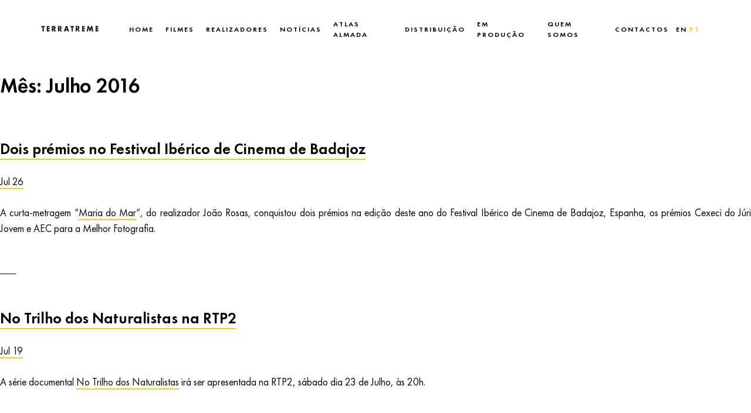

--- FILE ---
content_type: text/html; charset=UTF-8
request_url: https://terratreme.pt/2016/07/?lang=pt-pt
body_size: 9179
content:
<!doctype html>
<html lang="pt-pt">
<head>
	<meta charset="UTF-8">
	<meta name="viewport" content="width=device-width, initial-scale=1">
	<link rel="profile" href="https://gmpg.org/xfn/11">

	<title>Julho 2016 &#8211; Terratreme</title>
<meta name='robots' content='max-image-preview:large' />
<link rel="alternate" hreflang="en" href="https://terratreme.pt/2016/07/" />
<link rel="alternate" hreflang="pt" href="https://terratreme.pt/2016/07/?lang=pt-pt" />
<link rel="alternate" hreflang="x-default" href="https://terratreme.pt/2016/07/" />
<link rel="alternate" type="application/rss+xml" title="Terratreme &raquo; Feed" href="https://terratreme.pt/feed/?lang=pt-pt" />
<link rel="alternate" type="application/rss+xml" title="Terratreme &raquo; Feed de comentários" href="https://terratreme.pt/comments/feed/?lang=pt-pt" />
<style id='wp-img-auto-sizes-contain-inline-css'>
img:is([sizes=auto i],[sizes^="auto," i]){contain-intrinsic-size:3000px 1500px}
/*# sourceURL=wp-img-auto-sizes-contain-inline-css */
</style>
<style id='wp-emoji-styles-inline-css'>

	img.wp-smiley, img.emoji {
		display: inline !important;
		border: none !important;
		box-shadow: none !important;
		height: 1em !important;
		width: 1em !important;
		margin: 0 0.07em !important;
		vertical-align: -0.1em !important;
		background: none !important;
		padding: 0 !important;
	}
/*# sourceURL=wp-emoji-styles-inline-css */
</style>
<link rel='stylesheet' id='wp-block-library-css' href='https://terratreme.pt/wp-includes/css/dist/block-library/style.min.css?ver=6.9' media='all' />
<style id='wp-block-archives-inline-css'>
.wp-block-archives{box-sizing:border-box}.wp-block-archives-dropdown label{display:block}
/*# sourceURL=https://terratreme.pt/wp-includes/blocks/archives/style.min.css */
</style>
<style id='wp-block-categories-inline-css'>
.wp-block-categories{box-sizing:border-box}.wp-block-categories.alignleft{margin-right:2em}.wp-block-categories.alignright{margin-left:2em}.wp-block-categories.wp-block-categories-dropdown.aligncenter{text-align:center}.wp-block-categories .wp-block-categories__label{display:block;width:100%}
/*# sourceURL=https://terratreme.pt/wp-includes/blocks/categories/style.min.css */
</style>
<style id='wp-block-heading-inline-css'>
h1:where(.wp-block-heading).has-background,h2:where(.wp-block-heading).has-background,h3:where(.wp-block-heading).has-background,h4:where(.wp-block-heading).has-background,h5:where(.wp-block-heading).has-background,h6:where(.wp-block-heading).has-background{padding:1.25em 2.375em}h1.has-text-align-left[style*=writing-mode]:where([style*=vertical-lr]),h1.has-text-align-right[style*=writing-mode]:where([style*=vertical-rl]),h2.has-text-align-left[style*=writing-mode]:where([style*=vertical-lr]),h2.has-text-align-right[style*=writing-mode]:where([style*=vertical-rl]),h3.has-text-align-left[style*=writing-mode]:where([style*=vertical-lr]),h3.has-text-align-right[style*=writing-mode]:where([style*=vertical-rl]),h4.has-text-align-left[style*=writing-mode]:where([style*=vertical-lr]),h4.has-text-align-right[style*=writing-mode]:where([style*=vertical-rl]),h5.has-text-align-left[style*=writing-mode]:where([style*=vertical-lr]),h5.has-text-align-right[style*=writing-mode]:where([style*=vertical-rl]),h6.has-text-align-left[style*=writing-mode]:where([style*=vertical-lr]),h6.has-text-align-right[style*=writing-mode]:where([style*=vertical-rl]){rotate:180deg}
/*# sourceURL=https://terratreme.pt/wp-includes/blocks/heading/style.min.css */
</style>
<style id='wp-block-latest-comments-inline-css'>
ol.wp-block-latest-comments{box-sizing:border-box;margin-left:0}:where(.wp-block-latest-comments:not([style*=line-height] .wp-block-latest-comments__comment)){line-height:1.1}:where(.wp-block-latest-comments:not([style*=line-height] .wp-block-latest-comments__comment-excerpt p)){line-height:1.8}.has-dates :where(.wp-block-latest-comments:not([style*=line-height])),.has-excerpts :where(.wp-block-latest-comments:not([style*=line-height])){line-height:1.5}.wp-block-latest-comments .wp-block-latest-comments{padding-left:0}.wp-block-latest-comments__comment{list-style:none;margin-bottom:1em}.has-avatars .wp-block-latest-comments__comment{list-style:none;min-height:2.25em}.has-avatars .wp-block-latest-comments__comment .wp-block-latest-comments__comment-excerpt,.has-avatars .wp-block-latest-comments__comment .wp-block-latest-comments__comment-meta{margin-left:3.25em}.wp-block-latest-comments__comment-excerpt p{font-size:.875em;margin:.36em 0 1.4em}.wp-block-latest-comments__comment-date{display:block;font-size:.75em}.wp-block-latest-comments .avatar,.wp-block-latest-comments__comment-avatar{border-radius:1.5em;display:block;float:left;height:2.5em;margin-right:.75em;width:2.5em}.wp-block-latest-comments[class*=-font-size] a,.wp-block-latest-comments[style*=font-size] a{font-size:inherit}
/*# sourceURL=https://terratreme.pt/wp-includes/blocks/latest-comments/style.min.css */
</style>
<style id='wp-block-latest-posts-inline-css'>
.wp-block-latest-posts{box-sizing:border-box}.wp-block-latest-posts.alignleft{margin-right:2em}.wp-block-latest-posts.alignright{margin-left:2em}.wp-block-latest-posts.wp-block-latest-posts__list{list-style:none}.wp-block-latest-posts.wp-block-latest-posts__list li{clear:both;overflow-wrap:break-word}.wp-block-latest-posts.is-grid{display:flex;flex-wrap:wrap}.wp-block-latest-posts.is-grid li{margin:0 1.25em 1.25em 0;width:100%}@media (min-width:600px){.wp-block-latest-posts.columns-2 li{width:calc(50% - .625em)}.wp-block-latest-posts.columns-2 li:nth-child(2n){margin-right:0}.wp-block-latest-posts.columns-3 li{width:calc(33.33333% - .83333em)}.wp-block-latest-posts.columns-3 li:nth-child(3n){margin-right:0}.wp-block-latest-posts.columns-4 li{width:calc(25% - .9375em)}.wp-block-latest-posts.columns-4 li:nth-child(4n){margin-right:0}.wp-block-latest-posts.columns-5 li{width:calc(20% - 1em)}.wp-block-latest-posts.columns-5 li:nth-child(5n){margin-right:0}.wp-block-latest-posts.columns-6 li{width:calc(16.66667% - 1.04167em)}.wp-block-latest-posts.columns-6 li:nth-child(6n){margin-right:0}}:root :where(.wp-block-latest-posts.is-grid){padding:0}:root :where(.wp-block-latest-posts.wp-block-latest-posts__list){padding-left:0}.wp-block-latest-posts__post-author,.wp-block-latest-posts__post-date{display:block;font-size:.8125em}.wp-block-latest-posts__post-excerpt,.wp-block-latest-posts__post-full-content{margin-bottom:1em;margin-top:.5em}.wp-block-latest-posts__featured-image a{display:inline-block}.wp-block-latest-posts__featured-image img{height:auto;max-width:100%;width:auto}.wp-block-latest-posts__featured-image.alignleft{float:left;margin-right:1em}.wp-block-latest-posts__featured-image.alignright{float:right;margin-left:1em}.wp-block-latest-posts__featured-image.aligncenter{margin-bottom:1em;text-align:center}
/*# sourceURL=https://terratreme.pt/wp-includes/blocks/latest-posts/style.min.css */
</style>
<style id='wp-block-search-inline-css'>
.wp-block-search__button{margin-left:10px;word-break:normal}.wp-block-search__button.has-icon{line-height:0}.wp-block-search__button svg{height:1.25em;min-height:24px;min-width:24px;width:1.25em;fill:currentColor;vertical-align:text-bottom}:where(.wp-block-search__button){border:1px solid #ccc;padding:6px 10px}.wp-block-search__inside-wrapper{display:flex;flex:auto;flex-wrap:nowrap;max-width:100%}.wp-block-search__label{width:100%}.wp-block-search.wp-block-search__button-only .wp-block-search__button{box-sizing:border-box;display:flex;flex-shrink:0;justify-content:center;margin-left:0;max-width:100%}.wp-block-search.wp-block-search__button-only .wp-block-search__inside-wrapper{min-width:0!important;transition-property:width}.wp-block-search.wp-block-search__button-only .wp-block-search__input{flex-basis:100%;transition-duration:.3s}.wp-block-search.wp-block-search__button-only.wp-block-search__searchfield-hidden,.wp-block-search.wp-block-search__button-only.wp-block-search__searchfield-hidden .wp-block-search__inside-wrapper{overflow:hidden}.wp-block-search.wp-block-search__button-only.wp-block-search__searchfield-hidden .wp-block-search__input{border-left-width:0!important;border-right-width:0!important;flex-basis:0;flex-grow:0;margin:0;min-width:0!important;padding-left:0!important;padding-right:0!important;width:0!important}:where(.wp-block-search__input){appearance:none;border:1px solid #949494;flex-grow:1;font-family:inherit;font-size:inherit;font-style:inherit;font-weight:inherit;letter-spacing:inherit;line-height:inherit;margin-left:0;margin-right:0;min-width:3rem;padding:8px;text-decoration:unset!important;text-transform:inherit}:where(.wp-block-search__button-inside .wp-block-search__inside-wrapper){background-color:#fff;border:1px solid #949494;box-sizing:border-box;padding:4px}:where(.wp-block-search__button-inside .wp-block-search__inside-wrapper) .wp-block-search__input{border:none;border-radius:0;padding:0 4px}:where(.wp-block-search__button-inside .wp-block-search__inside-wrapper) .wp-block-search__input:focus{outline:none}:where(.wp-block-search__button-inside .wp-block-search__inside-wrapper) :where(.wp-block-search__button){padding:4px 8px}.wp-block-search.aligncenter .wp-block-search__inside-wrapper{margin:auto}.wp-block[data-align=right] .wp-block-search.wp-block-search__button-only .wp-block-search__inside-wrapper{float:right}
/*# sourceURL=https://terratreme.pt/wp-includes/blocks/search/style.min.css */
</style>
<style id='wp-block-group-inline-css'>
.wp-block-group{box-sizing:border-box}:where(.wp-block-group.wp-block-group-is-layout-constrained){position:relative}
/*# sourceURL=https://terratreme.pt/wp-includes/blocks/group/style.min.css */
</style>
<style id='wp-block-paragraph-inline-css'>
.is-small-text{font-size:.875em}.is-regular-text{font-size:1em}.is-large-text{font-size:2.25em}.is-larger-text{font-size:3em}.has-drop-cap:not(:focus):first-letter{float:left;font-size:8.4em;font-style:normal;font-weight:100;line-height:.68;margin:.05em .1em 0 0;text-transform:uppercase}body.rtl .has-drop-cap:not(:focus):first-letter{float:none;margin-left:.1em}p.has-drop-cap.has-background{overflow:hidden}:root :where(p.has-background){padding:1.25em 2.375em}:where(p.has-text-color:not(.has-link-color)) a{color:inherit}p.has-text-align-left[style*="writing-mode:vertical-lr"],p.has-text-align-right[style*="writing-mode:vertical-rl"]{rotate:180deg}
/*# sourceURL=https://terratreme.pt/wp-includes/blocks/paragraph/style.min.css */
</style>
<style id='global-styles-inline-css'>
:root{--wp--preset--aspect-ratio--square: 1;--wp--preset--aspect-ratio--4-3: 4/3;--wp--preset--aspect-ratio--3-4: 3/4;--wp--preset--aspect-ratio--3-2: 3/2;--wp--preset--aspect-ratio--2-3: 2/3;--wp--preset--aspect-ratio--16-9: 16/9;--wp--preset--aspect-ratio--9-16: 9/16;--wp--preset--color--black: #000000;--wp--preset--color--cyan-bluish-gray: #abb8c3;--wp--preset--color--white: #ffffff;--wp--preset--color--pale-pink: #f78da7;--wp--preset--color--vivid-red: #cf2e2e;--wp--preset--color--luminous-vivid-orange: #ff6900;--wp--preset--color--luminous-vivid-amber: #fcb900;--wp--preset--color--light-green-cyan: #7bdcb5;--wp--preset--color--vivid-green-cyan: #00d084;--wp--preset--color--pale-cyan-blue: #8ed1fc;--wp--preset--color--vivid-cyan-blue: #0693e3;--wp--preset--color--vivid-purple: #9b51e0;--wp--preset--gradient--vivid-cyan-blue-to-vivid-purple: linear-gradient(135deg,rgb(6,147,227) 0%,rgb(155,81,224) 100%);--wp--preset--gradient--light-green-cyan-to-vivid-green-cyan: linear-gradient(135deg,rgb(122,220,180) 0%,rgb(0,208,130) 100%);--wp--preset--gradient--luminous-vivid-amber-to-luminous-vivid-orange: linear-gradient(135deg,rgb(252,185,0) 0%,rgb(255,105,0) 100%);--wp--preset--gradient--luminous-vivid-orange-to-vivid-red: linear-gradient(135deg,rgb(255,105,0) 0%,rgb(207,46,46) 100%);--wp--preset--gradient--very-light-gray-to-cyan-bluish-gray: linear-gradient(135deg,rgb(238,238,238) 0%,rgb(169,184,195) 100%);--wp--preset--gradient--cool-to-warm-spectrum: linear-gradient(135deg,rgb(74,234,220) 0%,rgb(151,120,209) 20%,rgb(207,42,186) 40%,rgb(238,44,130) 60%,rgb(251,105,98) 80%,rgb(254,248,76) 100%);--wp--preset--gradient--blush-light-purple: linear-gradient(135deg,rgb(255,206,236) 0%,rgb(152,150,240) 100%);--wp--preset--gradient--blush-bordeaux: linear-gradient(135deg,rgb(254,205,165) 0%,rgb(254,45,45) 50%,rgb(107,0,62) 100%);--wp--preset--gradient--luminous-dusk: linear-gradient(135deg,rgb(255,203,112) 0%,rgb(199,81,192) 50%,rgb(65,88,208) 100%);--wp--preset--gradient--pale-ocean: linear-gradient(135deg,rgb(255,245,203) 0%,rgb(182,227,212) 50%,rgb(51,167,181) 100%);--wp--preset--gradient--electric-grass: linear-gradient(135deg,rgb(202,248,128) 0%,rgb(113,206,126) 100%);--wp--preset--gradient--midnight: linear-gradient(135deg,rgb(2,3,129) 0%,rgb(40,116,252) 100%);--wp--preset--font-size--small: 13px;--wp--preset--font-size--medium: 20px;--wp--preset--font-size--large: 36px;--wp--preset--font-size--x-large: 42px;--wp--preset--spacing--20: 0.44rem;--wp--preset--spacing--30: 0.67rem;--wp--preset--spacing--40: 1rem;--wp--preset--spacing--50: 1.5rem;--wp--preset--spacing--60: 2.25rem;--wp--preset--spacing--70: 3.38rem;--wp--preset--spacing--80: 5.06rem;--wp--preset--shadow--natural: 6px 6px 9px rgba(0, 0, 0, 0.2);--wp--preset--shadow--deep: 12px 12px 50px rgba(0, 0, 0, 0.4);--wp--preset--shadow--sharp: 6px 6px 0px rgba(0, 0, 0, 0.2);--wp--preset--shadow--outlined: 6px 6px 0px -3px rgb(255, 255, 255), 6px 6px rgb(0, 0, 0);--wp--preset--shadow--crisp: 6px 6px 0px rgb(0, 0, 0);}:where(.is-layout-flex){gap: 0.5em;}:where(.is-layout-grid){gap: 0.5em;}body .is-layout-flex{display: flex;}.is-layout-flex{flex-wrap: wrap;align-items: center;}.is-layout-flex > :is(*, div){margin: 0;}body .is-layout-grid{display: grid;}.is-layout-grid > :is(*, div){margin: 0;}:where(.wp-block-columns.is-layout-flex){gap: 2em;}:where(.wp-block-columns.is-layout-grid){gap: 2em;}:where(.wp-block-post-template.is-layout-flex){gap: 1.25em;}:where(.wp-block-post-template.is-layout-grid){gap: 1.25em;}.has-black-color{color: var(--wp--preset--color--black) !important;}.has-cyan-bluish-gray-color{color: var(--wp--preset--color--cyan-bluish-gray) !important;}.has-white-color{color: var(--wp--preset--color--white) !important;}.has-pale-pink-color{color: var(--wp--preset--color--pale-pink) !important;}.has-vivid-red-color{color: var(--wp--preset--color--vivid-red) !important;}.has-luminous-vivid-orange-color{color: var(--wp--preset--color--luminous-vivid-orange) !important;}.has-luminous-vivid-amber-color{color: var(--wp--preset--color--luminous-vivid-amber) !important;}.has-light-green-cyan-color{color: var(--wp--preset--color--light-green-cyan) !important;}.has-vivid-green-cyan-color{color: var(--wp--preset--color--vivid-green-cyan) !important;}.has-pale-cyan-blue-color{color: var(--wp--preset--color--pale-cyan-blue) !important;}.has-vivid-cyan-blue-color{color: var(--wp--preset--color--vivid-cyan-blue) !important;}.has-vivid-purple-color{color: var(--wp--preset--color--vivid-purple) !important;}.has-black-background-color{background-color: var(--wp--preset--color--black) !important;}.has-cyan-bluish-gray-background-color{background-color: var(--wp--preset--color--cyan-bluish-gray) !important;}.has-white-background-color{background-color: var(--wp--preset--color--white) !important;}.has-pale-pink-background-color{background-color: var(--wp--preset--color--pale-pink) !important;}.has-vivid-red-background-color{background-color: var(--wp--preset--color--vivid-red) !important;}.has-luminous-vivid-orange-background-color{background-color: var(--wp--preset--color--luminous-vivid-orange) !important;}.has-luminous-vivid-amber-background-color{background-color: var(--wp--preset--color--luminous-vivid-amber) !important;}.has-light-green-cyan-background-color{background-color: var(--wp--preset--color--light-green-cyan) !important;}.has-vivid-green-cyan-background-color{background-color: var(--wp--preset--color--vivid-green-cyan) !important;}.has-pale-cyan-blue-background-color{background-color: var(--wp--preset--color--pale-cyan-blue) !important;}.has-vivid-cyan-blue-background-color{background-color: var(--wp--preset--color--vivid-cyan-blue) !important;}.has-vivid-purple-background-color{background-color: var(--wp--preset--color--vivid-purple) !important;}.has-black-border-color{border-color: var(--wp--preset--color--black) !important;}.has-cyan-bluish-gray-border-color{border-color: var(--wp--preset--color--cyan-bluish-gray) !important;}.has-white-border-color{border-color: var(--wp--preset--color--white) !important;}.has-pale-pink-border-color{border-color: var(--wp--preset--color--pale-pink) !important;}.has-vivid-red-border-color{border-color: var(--wp--preset--color--vivid-red) !important;}.has-luminous-vivid-orange-border-color{border-color: var(--wp--preset--color--luminous-vivid-orange) !important;}.has-luminous-vivid-amber-border-color{border-color: var(--wp--preset--color--luminous-vivid-amber) !important;}.has-light-green-cyan-border-color{border-color: var(--wp--preset--color--light-green-cyan) !important;}.has-vivid-green-cyan-border-color{border-color: var(--wp--preset--color--vivid-green-cyan) !important;}.has-pale-cyan-blue-border-color{border-color: var(--wp--preset--color--pale-cyan-blue) !important;}.has-vivid-cyan-blue-border-color{border-color: var(--wp--preset--color--vivid-cyan-blue) !important;}.has-vivid-purple-border-color{border-color: var(--wp--preset--color--vivid-purple) !important;}.has-vivid-cyan-blue-to-vivid-purple-gradient-background{background: var(--wp--preset--gradient--vivid-cyan-blue-to-vivid-purple) !important;}.has-light-green-cyan-to-vivid-green-cyan-gradient-background{background: var(--wp--preset--gradient--light-green-cyan-to-vivid-green-cyan) !important;}.has-luminous-vivid-amber-to-luminous-vivid-orange-gradient-background{background: var(--wp--preset--gradient--luminous-vivid-amber-to-luminous-vivid-orange) !important;}.has-luminous-vivid-orange-to-vivid-red-gradient-background{background: var(--wp--preset--gradient--luminous-vivid-orange-to-vivid-red) !important;}.has-very-light-gray-to-cyan-bluish-gray-gradient-background{background: var(--wp--preset--gradient--very-light-gray-to-cyan-bluish-gray) !important;}.has-cool-to-warm-spectrum-gradient-background{background: var(--wp--preset--gradient--cool-to-warm-spectrum) !important;}.has-blush-light-purple-gradient-background{background: var(--wp--preset--gradient--blush-light-purple) !important;}.has-blush-bordeaux-gradient-background{background: var(--wp--preset--gradient--blush-bordeaux) !important;}.has-luminous-dusk-gradient-background{background: var(--wp--preset--gradient--luminous-dusk) !important;}.has-pale-ocean-gradient-background{background: var(--wp--preset--gradient--pale-ocean) !important;}.has-electric-grass-gradient-background{background: var(--wp--preset--gradient--electric-grass) !important;}.has-midnight-gradient-background{background: var(--wp--preset--gradient--midnight) !important;}.has-small-font-size{font-size: var(--wp--preset--font-size--small) !important;}.has-medium-font-size{font-size: var(--wp--preset--font-size--medium) !important;}.has-large-font-size{font-size: var(--wp--preset--font-size--large) !important;}.has-x-large-font-size{font-size: var(--wp--preset--font-size--x-large) !important;}
/*# sourceURL=global-styles-inline-css */
</style>

<style id='classic-theme-styles-inline-css'>
/*! This file is auto-generated */
.wp-block-button__link{color:#fff;background-color:#32373c;border-radius:9999px;box-shadow:none;text-decoration:none;padding:calc(.667em + 2px) calc(1.333em + 2px);font-size:1.125em}.wp-block-file__button{background:#32373c;color:#fff;text-decoration:none}
/*# sourceURL=/wp-includes/css/classic-themes.min.css */
</style>
<link rel='stylesheet' id='terratreme-php-style-css' href='https://terratreme.pt/wp-content/themes/terratreme-php/style.css?ver=1.1.4' media='all' />
<script id="wpml-cookie-js-extra">
var wpml_cookies = {"wp-wpml_current_language":{"value":"pt-pt","expires":1,"path":"/"}};
var wpml_cookies = {"wp-wpml_current_language":{"value":"pt-pt","expires":1,"path":"/"}};
//# sourceURL=wpml-cookie-js-extra
</script>
<script src="https://terratreme.pt/wp-content/plugins/sitepress-multilingual-cms/res/js/cookies/language-cookie.js?ver=474000" id="wpml-cookie-js" defer data-wp-strategy="defer"></script>
<link rel="https://api.w.org/" href="https://terratreme.pt/wp-json/" /><link rel="EditURI" type="application/rsd+xml" title="RSD" href="https://terratreme.pt/xmlrpc.php?rsd" />
<meta name="generator" content="WordPress 6.9" />
<meta name="generator" content="WPML ver:4.7.4 stt:1,41;" />
		<style type="text/css">
					.site-title,
			.site-description {
				position: absolute;
				clip: rect(1px, 1px, 1px, 1px);
				}
					</style>
		<link rel="icon" href="https://terratreme.pt/wp-content/uploads/2024/03/cropped-TT-02-32x32.jpg" sizes="32x32" />
<link rel="icon" href="https://terratreme.pt/wp-content/uploads/2024/03/cropped-TT-02-192x192.jpg" sizes="192x192" />
<link rel="apple-touch-icon" href="https://terratreme.pt/wp-content/uploads/2024/03/cropped-TT-02-180x180.jpg" />
<meta name="msapplication-TileImage" content="https://terratreme.pt/wp-content/uploads/2024/03/cropped-TT-02-270x270.jpg" />
</head>

<body class="archive date wp-custom-logo wp-theme-terratreme-php hfeed">
<div id="page" class="site">
	<a class="skip-link screen-reader-text" href="#primary">Skip to content</a>

	<header id="masthead" class="site-header container">
		<div class="col-lg-12 flex">
			<div class="site-branding">
				<a href="https://terratreme.pt/?lang=pt-pt" class="custom-logo-link" rel="home"><img width="297" height="29" src="https://terratreme.pt/wp-content/uploads/2023/09/logo.png" class="custom-logo" alt="Terratreme" decoding="async" /></a>					<p class="site-title"><a href="https://terratreme.pt/?lang=pt-pt" rel="home">Terratreme</a></p>
								</div><!-- .site-branding -->

			<button id="nav-trigger" class="menu-toggle" aria-controls="primary-menu" aria-expanded="false">
				Menu			</button>

			<nav id="site-navigation" class="main-navigation">
				<div class="menu-menu-1-portuguese-portugal-container"><ul id="primary-menu" class="menu"><li id="menu-item-161" class="menu-item menu-item-type-custom menu-item-object-custom menu-item-161"><a href="http://terratreme.local/">Home</a></li>
<li id="menu-item-168" class="menu-item menu-item-type-post_type menu-item-object-page menu-item-168"><a href="https://terratreme.pt/filmes/?lang=pt-pt">Filmes</a></li>
<li id="menu-item-86" class="menu-item menu-item-type-post_type menu-item-object-page menu-item-86"><a href="https://terratreme.pt/realizadores/?lang=pt-pt">Realizadores</a></li>
<li id="menu-item-3066" class="menu-item menu-item-type-post_type menu-item-object-page current_page_parent menu-item-3066"><a href="https://terratreme.pt/noticias/?lang=pt-pt">Notícias</a></li>
<li id="menu-item-3486" class="menu-item menu-item-type-post_type menu-item-object-page menu-item-3486"><a href="https://terratreme.pt/atlas-almada/?lang=pt-pt">ATLAS ALMADA</a></li>
<li id="menu-item-3061" class="menu-item menu-item-type-post_type menu-item-object-page menu-item-3061"><a href="https://terratreme.pt/distribution/?lang=pt-pt">Distribuição</a></li>
<li id="menu-item-3718" class="menu-item menu-item-type-post_type menu-item-object-page menu-item-3718"><a href="https://terratreme.pt/em-producao/?lang=pt-pt">Em Produção</a></li>
<li id="menu-item-79" class="menu-item menu-item-type-post_type menu-item-object-page menu-item-79"><a href="https://terratreme.pt/quem-somos/?lang=pt-pt">Quem somos</a></li>
<li id="menu-item-80" class="menu-item menu-item-type-post_type menu-item-object-page menu-item-80"><a href="https://terratreme.pt/contactos/?lang=pt-pt">Contactos</a></li>
</ul></div>
				<div class="lang-switcher">
					<ul>
						<li class=""><a href="./">EN</a></li>
						<li class="current_page_item"><a href="?lang=pt-pt">PT</a></li>
					</ul>
				</div>
			</nav><!-- #site-navigation -->
		</div>
	</header><!-- #masthead -->

	<main id="primary" class="site-main">

		
			<header class="page-header">
				<h1 class="page-title">Mês: <span>Julho 2016</span></h1>			</header><!-- .page-header -->

			
<article id="post-2671" class="box post-2671 post type-post status-publish format-standard has-post-thumbnail hentry category-sem-categoria">
	<header class="entry-header">
		<h2 class="entry-title"><a href="https://terratreme.pt/dois-premios-no-festival-iberico-de-cinema-de-badajoz/?lang=pt-pt" rel="bookmark">Dois prémios no Festival Ibérico de Cinema de Badajoz</a></h2>			<div class="entry-meta">
				<span class="posted-on"><a href="https://terratreme.pt/dois-premios-no-festival-iberico-de-cinema-de-badajoz/?lang=pt-pt" rel="bookmark"><time class="entry-date published" datetime="2016-07-26T10:35:00+00:00">Jul 26</time><time class="updated" datetime="2024-01-11T10:36:02+00:00">Jan 11</time></a></span>			</div><!-- .entry-meta -->
			</header><!-- .entry-header -->

	<div class="entry-content">
		
<p>A curta-metragem &#8220;<a href="http://www.terratreme.pt/films/maria-do-mar">Maria do Mar</a>&#8220;, do realizador João Rosas, conquistou dois prémios na edição deste ano do Festival Ibérico de Cinema de Badajoz, Espanha, os prémios Cexeci do Júri Jovem e AEC para a Melhor Fotografia.</p>
	</div><!-- .entry-content -->
</article><!-- #post-2671 -->

<article id="post-2669" class="box post-2669 post type-post status-publish format-standard has-post-thumbnail hentry category-sem-categoria">
	<header class="entry-header">
		<h2 class="entry-title"><a href="https://terratreme.pt/tracking-the-naturalist-on-national-tv/?lang=pt-pt" rel="bookmark">No Trilho dos Naturalistas na RTP2</a></h2>			<div class="entry-meta">
				<span class="posted-on"><a href="https://terratreme.pt/tracking-the-naturalist-on-national-tv/?lang=pt-pt" rel="bookmark"><time class="entry-date published" datetime="2016-07-19T10:34:00+00:00">Jul 19</time><time class="updated" datetime="2024-01-11T10:35:18+00:00">Jan 11</time></a></span>			</div><!-- .entry-meta -->
			</header><!-- .entry-header -->

	<div class="entry-content">
		
<p>A série documental&nbsp;<a href="http://www.terratreme.pt/films/tracking-the-naturalists">No Trilho dos Naturalistas</a>&nbsp;irá ser apresentada na RTP2, sábado dia 23 de Julho, às 20h.</p>
	</div><!-- .entry-content -->
</article><!-- #post-2669 -->

<article id="post-2665" class="box post-2665 post type-post status-publish format-standard has-post-thumbnail hentry category-sem-categoria">
	<header class="entry-header">
		<h2 class="entry-title"><a href="https://terratreme.pt/terratreme-at-locarno16/?lang=pt-pt" rel="bookmark">Terratreme em Locarno&#8217;16</a></h2>			<div class="entry-meta">
				<span class="posted-on"><a href="https://terratreme.pt/terratreme-at-locarno16/?lang=pt-pt" rel="bookmark"><time class="entry-date published" datetime="2016-07-13T10:32:00+00:00">Jul 13</time><time class="updated" datetime="2024-01-11T10:34:06+00:00">Jan 11</time></a></span>			</div><!-- .entry-meta -->
			</header><!-- .entry-header -->

	<div class="entry-content">
		
<p><a href="http://www.terratreme.pt/films/september">SETEMBRO</a>&nbsp;de Leonor Noivo irá ter a sua estreia internacional em competição no Festival Internacional de Cinema de Locarno na secção Pardi di Domani.&nbsp;<a href="https://vimeo.com/174377791">TRAILER AQUI</a></p>



<p>UM CAMPO DE AVIAÇÃO de Joana Pimenta em estreia mundial em competição no Festival Internacional de Cinema de Locarno na secção Pardi di Domani!&nbsp;<a href="https://vimeo.com/174388159">TEASER AQUI</a></p>
	</div><!-- .entry-content -->
</article><!-- #post-2665 -->

<article id="post-2737" class="box post-2737 post type-post status-publish format-standard has-post-thumbnail hentry category-sem-categoria">
	<header class="entry-header">
		<h2 class="entry-title"><a href="https://terratreme.pt/ama-san-by-claudia-varejao-awared-at-karlovy-vary/?lang=pt-pt" rel="bookmark">AMA-SAN de Cláudia Varejão premiada em Karlovy Vary</a></h2>			<div class="entry-meta">
				<span class="posted-on"><a href="https://terratreme.pt/ama-san-by-claudia-varejao-awared-at-karlovy-vary/?lang=pt-pt" rel="bookmark"><time class="entry-date published" datetime="2016-07-09T11:00:00+00:00">Jul 09</time><time class="updated" datetime="2024-01-11T11:00:57+00:00">Jan 11</time></a></span>			</div><!-- .entry-meta -->
			</header><!-- .entry-header -->

	<div class="entry-content">
		
<p>Cláudia Varejão recebeu uma menção honrosa no 51º Festival de&nbsp;<a href="http://www.kviff.com/en/news/1749-hungarian-drama-its-not-the-time-of-my-life-wins-the-crystal-globe-at-the-51st-kviff">Karlovy Vary</a>, realizado na República Checa, com o documentário &#8220;Ama-San&#8221;.</p>
	</div><!-- .entry-content -->
</article><!-- #post-2737 -->

	</main><!-- #main -->


<aside id="secondary" class="widget-area">
	<section id="block-2" class="widget widget_block widget_search"><form role="search" method="get" action="https://terratreme.pt/?lang=pt-pt" class="wp-block-search__button-outside wp-block-search__text-button wp-block-search"    ><label class="wp-block-search__label" for="wp-block-search__input-1" >Pesquisar</label><div class="wp-block-search__inside-wrapper" ><input class="wp-block-search__input" id="wp-block-search__input-1" placeholder="" value="" type="search" name="s" required /><button aria-label="Pesquisar" class="wp-block-search__button wp-element-button" type="submit" >Pesquisar</button></div></form></section><section id="block-3" class="widget widget_block"><div class="wp-block-group"><div class="wp-block-group__inner-container is-layout-flow wp-block-group-is-layout-flow"><h2 class="wp-block-heading">Recent Posts</h2><ul class="wp-block-latest-posts__list wp-block-latest-posts"><li><a class="wp-block-latest-posts__post-title" href="https://terratreme.pt/quando-a-terra-foge-premiado-no-baku-film-festival/?lang=pt-pt">Quando a Terra Foge premiado no Baku Film Festival</a></li>
<li><a class="wp-block-latest-posts__post-title" href="https://terratreme.pt/?p=4343&#038;lang=pt-pt">Gita Cerveira</a></li>
<li><a class="wp-block-latest-posts__post-title" href="https://terratreme.pt/two-awards-at-valladolid-film-week/?lang=pt-pt">Dois prémios no Festival de Valladolid</a></li>
<li><a class="wp-block-latest-posts__post-title" href="https://terratreme.pt/lea-alves/?lang=pt-pt">Léa Alves</a></li>
<li><a class="wp-block-latest-posts__post-title" href="https://terratreme.pt/terratreme-no-doclisboa25/?lang=pt-pt">Terratreme no Doclisboa&#8217;25</a></li>
</ul></div></div></section><section id="block-4" class="widget widget_block"><div class="wp-block-group"><div class="wp-block-group__inner-container is-layout-flow wp-block-group-is-layout-flow"><h2 class="wp-block-heading">Recent Comments</h2><div class="no-comments wp-block-latest-comments">Nenhum comentário para mostrar.</div></div></div></section><section id="block-5" class="widget widget_block"><div class="wp-block-group"><div class="wp-block-group__inner-container is-layout-flow wp-block-group-is-layout-flow"><h2 class="wp-block-heading">Archives</h2><ul class="wp-block-archives-list wp-block-archives">	<li><a href='https://terratreme.pt/2025/12/?lang=pt-pt'>Dezembro 2025</a></li>
	<li><a href='https://terratreme.pt/2025/10/?lang=pt-pt'>Outubro 2025</a></li>
	<li><a href='https://terratreme.pt/2025/07/?lang=pt-pt'>Julho 2025</a></li>
	<li><a href='https://terratreme.pt/2025/05/?lang=pt-pt'>Maio 2025</a></li>
	<li><a href='https://terratreme.pt/2025/01/?lang=pt-pt'>Janeiro 2025</a></li>
	<li><a href='https://terratreme.pt/2024/12/?lang=pt-pt'>Dezembro 2024</a></li>
	<li><a href='https://terratreme.pt/2024/11/?lang=pt-pt'>Novembro 2024</a></li>
	<li><a href='https://terratreme.pt/2024/10/?lang=pt-pt'>Outubro 2024</a></li>
	<li><a href='https://terratreme.pt/2024/09/?lang=pt-pt'>Setembro 2024</a></li>
	<li><a href='https://terratreme.pt/2024/08/?lang=pt-pt'>Agosto 2024</a></li>
	<li><a href='https://terratreme.pt/2024/07/?lang=pt-pt'>Julho 2024</a></li>
	<li><a href='https://terratreme.pt/2024/06/?lang=pt-pt'>Junho 2024</a></li>
	<li><a href='https://terratreme.pt/2024/05/?lang=pt-pt'>Maio 2024</a></li>
	<li><a href='https://terratreme.pt/2024/04/?lang=pt-pt'>Abril 2024</a></li>
	<li><a href='https://terratreme.pt/2024/03/?lang=pt-pt'>Março 2024</a></li>
	<li><a href='https://terratreme.pt/2024/02/?lang=pt-pt'>Fevereiro 2024</a></li>
	<li><a href='https://terratreme.pt/2024/01/?lang=pt-pt'>Janeiro 2024</a></li>
	<li><a href='https://terratreme.pt/2023/12/?lang=pt-pt'>Dezembro 2023</a></li>
	<li><a href='https://terratreme.pt/2023/11/?lang=pt-pt'>Novembro 2023</a></li>
	<li><a href='https://terratreme.pt/2023/10/?lang=pt-pt'>Outubro 2023</a></li>
	<li><a href='https://terratreme.pt/2023/09/?lang=pt-pt'>Setembro 2023</a></li>
	<li><a href='https://terratreme.pt/2023/08/?lang=pt-pt'>Agosto 2023</a></li>
	<li><a href='https://terratreme.pt/2023/07/?lang=pt-pt'>Julho 2023</a></li>
	<li><a href='https://terratreme.pt/2023/06/?lang=pt-pt'>Junho 2023</a></li>
	<li><a href='https://terratreme.pt/2023/04/?lang=pt-pt'>Abril 2023</a></li>
	<li><a href='https://terratreme.pt/2023/03/?lang=pt-pt'>Março 2023</a></li>
	<li><a href='https://terratreme.pt/2023/02/?lang=pt-pt'>Fevereiro 2023</a></li>
	<li><a href='https://terratreme.pt/2023/01/?lang=pt-pt'>Janeiro 2023</a></li>
	<li><a href='https://terratreme.pt/2022/12/?lang=pt-pt'>Dezembro 2022</a></li>
	<li><a href='https://terratreme.pt/2022/11/?lang=pt-pt'>Novembro 2022</a></li>
	<li><a href='https://terratreme.pt/2022/10/?lang=pt-pt'>Outubro 2022</a></li>
	<li><a href='https://terratreme.pt/2022/09/?lang=pt-pt'>Setembro 2022</a></li>
	<li><a href='https://terratreme.pt/2022/08/?lang=pt-pt'>Agosto 2022</a></li>
	<li><a href='https://terratreme.pt/2022/06/?lang=pt-pt'>Junho 2022</a></li>
	<li><a href='https://terratreme.pt/2022/04/?lang=pt-pt'>Abril 2022</a></li>
	<li><a href='https://terratreme.pt/2022/03/?lang=pt-pt'>Março 2022</a></li>
	<li><a href='https://terratreme.pt/2022/01/?lang=pt-pt'>Janeiro 2022</a></li>
	<li><a href='https://terratreme.pt/2021/09/?lang=pt-pt'>Setembro 2021</a></li>
	<li><a href='https://terratreme.pt/2021/08/?lang=pt-pt'>Agosto 2021</a></li>
	<li><a href='https://terratreme.pt/2021/07/?lang=pt-pt'>Julho 2021</a></li>
	<li><a href='https://terratreme.pt/2021/05/?lang=pt-pt'>Maio 2021</a></li>
	<li><a href='https://terratreme.pt/2021/03/?lang=pt-pt'>Março 2021</a></li>
	<li><a href='https://terratreme.pt/2021/02/?lang=pt-pt'>Fevereiro 2021</a></li>
	<li><a href='https://terratreme.pt/2020/11/?lang=pt-pt'>Novembro 2020</a></li>
	<li><a href='https://terratreme.pt/2020/10/?lang=pt-pt'>Outubro 2020</a></li>
	<li><a href='https://terratreme.pt/2020/09/?lang=pt-pt'>Setembro 2020</a></li>
	<li><a href='https://terratreme.pt/2020/08/?lang=pt-pt'>Agosto 2020</a></li>
	<li><a href='https://terratreme.pt/2020/07/?lang=pt-pt'>Julho 2020</a></li>
	<li><a href='https://terratreme.pt/2020/05/?lang=pt-pt'>Maio 2020</a></li>
	<li><a href='https://terratreme.pt/2020/04/?lang=pt-pt'>Abril 2020</a></li>
	<li><a href='https://terratreme.pt/2020/03/?lang=pt-pt'>Março 2020</a></li>
	<li><a href='https://terratreme.pt/2019/12/?lang=pt-pt'>Dezembro 2019</a></li>
	<li><a href='https://terratreme.pt/2019/10/?lang=pt-pt'>Outubro 2019</a></li>
	<li><a href='https://terratreme.pt/2019/09/?lang=pt-pt'>Setembro 2019</a></li>
	<li><a href='https://terratreme.pt/2019/05/?lang=pt-pt'>Maio 2019</a></li>
	<li><a href='https://terratreme.pt/2019/03/?lang=pt-pt'>Março 2019</a></li>
	<li><a href='https://terratreme.pt/2019/02/?lang=pt-pt'>Fevereiro 2019</a></li>
	<li><a href='https://terratreme.pt/2019/01/?lang=pt-pt'>Janeiro 2019</a></li>
	<li><a href='https://terratreme.pt/2018/12/?lang=pt-pt'>Dezembro 2018</a></li>
	<li><a href='https://terratreme.pt/2018/08/?lang=pt-pt'>Agosto 2018</a></li>
	<li><a href='https://terratreme.pt/2018/06/?lang=pt-pt'>Junho 2018</a></li>
	<li><a href='https://terratreme.pt/2018/03/?lang=pt-pt'>Março 2018</a></li>
	<li><a href='https://terratreme.pt/2018/02/?lang=pt-pt'>Fevereiro 2018</a></li>
	<li><a href='https://terratreme.pt/2018/01/?lang=pt-pt'>Janeiro 2018</a></li>
	<li><a href='https://terratreme.pt/2017/12/?lang=pt-pt'>Dezembro 2017</a></li>
	<li><a href='https://terratreme.pt/2017/11/?lang=pt-pt'>Novembro 2017</a></li>
	<li><a href='https://terratreme.pt/2017/10/?lang=pt-pt'>Outubro 2017</a></li>
	<li><a href='https://terratreme.pt/2017/09/?lang=pt-pt'>Setembro 2017</a></li>
	<li><a href='https://terratreme.pt/2017/08/?lang=pt-pt'>Agosto 2017</a></li>
	<li><a href='https://terratreme.pt/2017/07/?lang=pt-pt'>Julho 2017</a></li>
	<li><a href='https://terratreme.pt/2017/05/?lang=pt-pt'>Maio 2017</a></li>
	<li><a href='https://terratreme.pt/2017/04/?lang=pt-pt'>Abril 2017</a></li>
	<li><a href='https://terratreme.pt/2017/03/?lang=pt-pt'>Março 2017</a></li>
	<li><a href='https://terratreme.pt/2017/02/?lang=pt-pt'>Fevereiro 2017</a></li>
	<li><a href='https://terratreme.pt/2017/01/?lang=pt-pt'>Janeiro 2017</a></li>
	<li><a href='https://terratreme.pt/2016/12/?lang=pt-pt'>Dezembro 2016</a></li>
	<li><a href='https://terratreme.pt/2016/11/?lang=pt-pt'>Novembro 2016</a></li>
	<li><a href='https://terratreme.pt/2016/09/?lang=pt-pt'>Setembro 2016</a></li>
	<li><a href='https://terratreme.pt/2016/08/?lang=pt-pt'>Agosto 2016</a></li>
	<li><a href='https://terratreme.pt/2016/07/?lang=pt-pt' aria-current="page">Julho 2016</a></li>
	<li><a href='https://terratreme.pt/2016/06/?lang=pt-pt'>Junho 2016</a></li>
	<li><a href='https://terratreme.pt/2016/05/?lang=pt-pt'>Maio 2016</a></li>
	<li><a href='https://terratreme.pt/2016/04/?lang=pt-pt'>Abril 2016</a></li>
	<li><a href='https://terratreme.pt/2016/03/?lang=pt-pt'>Março 2016</a></li>
</ul></div></div></section><section id="block-6" class="widget widget_block"><div class="wp-block-group"><div class="wp-block-group__inner-container is-layout-flow wp-block-group-is-layout-flow"><h2 class="wp-block-heading">Categories</h2><ul class="wp-block-categories-list wp-block-categories">	<li class="cat-item cat-item-4"><a href="https://terratreme.pt/category/sem-categoria/?lang=pt-pt">Sem categoria</a>
</li>
</ul></div></div></section></aside><!-- #secondary -->

	<footer id="colophon" class="site-footer container">
		<div class="row">
			<div class="col-lg-3 col-md-3 col-sm-3 hidden-xs">
				<img class="site-branding" src="https://terratreme.pt/wp-content/themes/terratreme-php/images/logo-inv.png" alt="Terratreme">
			</div>
			<div class="col-lg-7 col-md-6 col-sm-7 footer-c">
				<p><a href="mailto:info@terratreme.pt">info@terratreme.pt</a> Campo Grande, 111, 1700-089 Lisboa, Portugal <a href="tel:+351212415754">+351 21 241 5754</a></p>
			</div>
			<div class="col-lg-2 col-md-3 col-sm-2 footer-r">
				<p><a rel="nofollow" href="https://www.facebook.com/terratreme?fref=ts">facebook</a> <a rel="nofollow" href="https://www.instagram.com/terratreme.filmes/">instagram</a></p>
			</div>
		</div>
	</footer><!-- #colophon -->

</div><!-- #page -->

<script type="speculationrules">
{"prefetch":[{"source":"document","where":{"and":[{"href_matches":"/*"},{"not":{"href_matches":["/wp-*.php","/wp-admin/*","/wp-content/uploads/*","/wp-content/*","/wp-content/plugins/*","/wp-content/themes/terratreme-php/*","/*\\?(.+)"]}},{"not":{"selector_matches":"a[rel~=\"nofollow\"]"}},{"not":{"selector_matches":".no-prefetch, .no-prefetch a"}}]},"eagerness":"conservative"}]}
</script>
<script src="https://terratreme.pt/wp-content/themes/terratreme-php/js/navigation.js?ver=1.1.4" id="terratreme-php-navigation-js"></script>
<script id="wp-emoji-settings" type="application/json">
{"baseUrl":"https://s.w.org/images/core/emoji/17.0.2/72x72/","ext":".png","svgUrl":"https://s.w.org/images/core/emoji/17.0.2/svg/","svgExt":".svg","source":{"concatemoji":"https://terratreme.pt/wp-includes/js/wp-emoji-release.min.js?ver=6.9"}}
</script>
<script type="module">
/*! This file is auto-generated */
const a=JSON.parse(document.getElementById("wp-emoji-settings").textContent),o=(window._wpemojiSettings=a,"wpEmojiSettingsSupports"),s=["flag","emoji"];function i(e){try{var t={supportTests:e,timestamp:(new Date).valueOf()};sessionStorage.setItem(o,JSON.stringify(t))}catch(e){}}function c(e,t,n){e.clearRect(0,0,e.canvas.width,e.canvas.height),e.fillText(t,0,0);t=new Uint32Array(e.getImageData(0,0,e.canvas.width,e.canvas.height).data);e.clearRect(0,0,e.canvas.width,e.canvas.height),e.fillText(n,0,0);const a=new Uint32Array(e.getImageData(0,0,e.canvas.width,e.canvas.height).data);return t.every((e,t)=>e===a[t])}function p(e,t){e.clearRect(0,0,e.canvas.width,e.canvas.height),e.fillText(t,0,0);var n=e.getImageData(16,16,1,1);for(let e=0;e<n.data.length;e++)if(0!==n.data[e])return!1;return!0}function u(e,t,n,a){switch(t){case"flag":return n(e,"\ud83c\udff3\ufe0f\u200d\u26a7\ufe0f","\ud83c\udff3\ufe0f\u200b\u26a7\ufe0f")?!1:!n(e,"\ud83c\udde8\ud83c\uddf6","\ud83c\udde8\u200b\ud83c\uddf6")&&!n(e,"\ud83c\udff4\udb40\udc67\udb40\udc62\udb40\udc65\udb40\udc6e\udb40\udc67\udb40\udc7f","\ud83c\udff4\u200b\udb40\udc67\u200b\udb40\udc62\u200b\udb40\udc65\u200b\udb40\udc6e\u200b\udb40\udc67\u200b\udb40\udc7f");case"emoji":return!a(e,"\ud83e\u1fac8")}return!1}function f(e,t,n,a){let r;const o=(r="undefined"!=typeof WorkerGlobalScope&&self instanceof WorkerGlobalScope?new OffscreenCanvas(300,150):document.createElement("canvas")).getContext("2d",{willReadFrequently:!0}),s=(o.textBaseline="top",o.font="600 32px Arial",{});return e.forEach(e=>{s[e]=t(o,e,n,a)}),s}function r(e){var t=document.createElement("script");t.src=e,t.defer=!0,document.head.appendChild(t)}a.supports={everything:!0,everythingExceptFlag:!0},new Promise(t=>{let n=function(){try{var e=JSON.parse(sessionStorage.getItem(o));if("object"==typeof e&&"number"==typeof e.timestamp&&(new Date).valueOf()<e.timestamp+604800&&"object"==typeof e.supportTests)return e.supportTests}catch(e){}return null}();if(!n){if("undefined"!=typeof Worker&&"undefined"!=typeof OffscreenCanvas&&"undefined"!=typeof URL&&URL.createObjectURL&&"undefined"!=typeof Blob)try{var e="postMessage("+f.toString()+"("+[JSON.stringify(s),u.toString(),c.toString(),p.toString()].join(",")+"));",a=new Blob([e],{type:"text/javascript"});const r=new Worker(URL.createObjectURL(a),{name:"wpTestEmojiSupports"});return void(r.onmessage=e=>{i(n=e.data),r.terminate(),t(n)})}catch(e){}i(n=f(s,u,c,p))}t(n)}).then(e=>{for(const n in e)a.supports[n]=e[n],a.supports.everything=a.supports.everything&&a.supports[n],"flag"!==n&&(a.supports.everythingExceptFlag=a.supports.everythingExceptFlag&&a.supports[n]);var t;a.supports.everythingExceptFlag=a.supports.everythingExceptFlag&&!a.supports.flag,a.supports.everything||((t=a.source||{}).concatemoji?r(t.concatemoji):t.wpemoji&&t.twemoji&&(r(t.twemoji),r(t.wpemoji)))});
//# sourceURL=https://terratreme.pt/wp-includes/js/wp-emoji-loader.min.js
</script>

</body>
</html>
